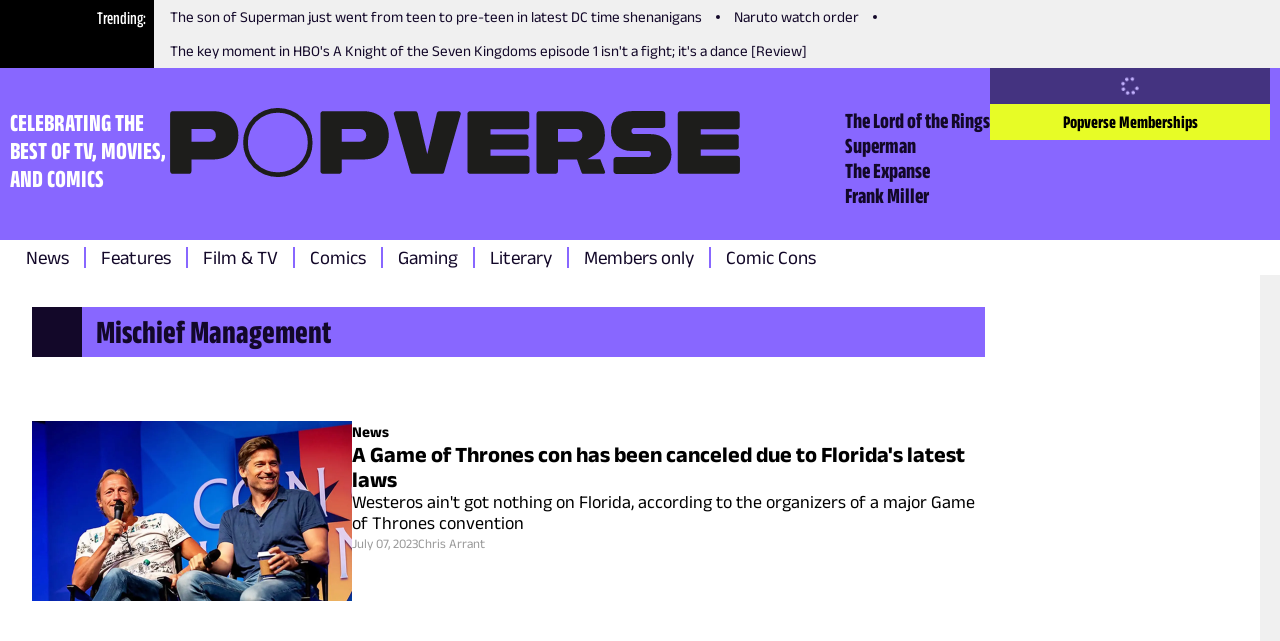

--- FILE ---
content_type: text/html; charset=utf-8
request_url: https://www.thepopverse.com/companies/mischief-management
body_size: 10943
content:
<!DOCTYPE html><html lang="en"><head><meta charSet="utf-8"/><meta name="viewport" content="width=device-width, initial-scale=1"/><link rel="preload" href="/_next/static/media/b59db18e66363b47-s.p.woff2" as="font" crossorigin="" type="font/woff2"/><link rel="preload" href="/_next/static/media/bb95cf3aa8d212e0-s.p.woff2" as="font" crossorigin="" type="font/woff2"/><link rel="preload" href="/_next/static/media/e61a83074cbc4be3-s.p.woff2" as="font" crossorigin="" type="font/woff2"/><link rel="preload" href="/_next/static/media/fc7be73edabdac7a-s.p.woff2" as="font" crossorigin="" type="font/woff2"/><link rel="preload" as="image" href="https://assets.reedpopcdn.com/0435_popverse-logo.svg"/><link rel="stylesheet" href="/_next/static/css/2d9da6da63e3de37.css" data-precedence="next"/><link rel="stylesheet" href="/_next/static/css/f3e971721fef8467.css" data-precedence="next"/><link rel="stylesheet" href="/_next/static/css/f7f21ed25ed1fd18.css" data-precedence="next"/><link rel="preload" as="script" fetchPriority="low" href="/_next/static/chunks/webpack-f04f288486812c98.js"/><script src="/_next/static/chunks/fd9d1056-ffd4874e0085e859.js" async=""></script><script src="/_next/static/chunks/69-66de2fbffe017d5f.js" async=""></script><script src="/_next/static/chunks/main-app-4cefd86fb02d4528.js" async=""></script><script src="/_next/static/chunks/703-4ca68eeb6e12e460.js" async=""></script><script src="/_next/static/chunks/app/global-error-db15aeee293f361c.js" async=""></script><script src="/_next/static/chunks/53c13509-7954f2b56c679c6c.js" async=""></script><script src="/_next/static/chunks/267-8b2058c3d1084ae9.js" async=""></script><script src="/_next/static/chunks/334-a5eb7f55ac81cb00.js" async=""></script><script src="/_next/static/chunks/app/layout-849b95fcd451f03c.js" async=""></script><script src="/_next/static/chunks/aaea2bcf-720157d109e7fdf4.js" async=""></script><script src="/_next/static/chunks/261-cf4daabae7113e73.js" async=""></script><script src="/_next/static/chunks/114-55e7d01ef894ff85.js" async=""></script><script src="/_next/static/chunks/457-0da6d8cec1688208.js" async=""></script><script src="/_next/static/chunks/228-5c592335306ce591.js" async=""></script><script src="/_next/static/chunks/app/page-4d1223e5a1735c60.js" async=""></script><link rel="preload" href="https://securepubads.g.doubleclick.net/tag/js/gpt.js" as="script"/><link rel="preload" href="https://assets.adobedtm.com/780ba0d13deb/35a8a32d8628/launch-ca7a137568d0.min.js" as="script"/><title>Mischief Management | Popverse</title><meta name="referrer" content="no-referrer-when-downgrade"/><meta name="robots" content="max-image-preview:large"/><link rel="canonical" href="https://www.thepopverse.com/companies/mischief-management"/><meta property="og:title" content="Mischief Management | Popverse"/><meta property="og:url" content="https://www.thepopverse.com/companies/mischief-management/"/><meta property="og:site_name" content="Popverse"/><meta property="og:image" content="https://www.thepopverse.com/static/metaverse-logo-og.png"/><meta property="og:image:width" content="1200"/><meta property="og:image:height" content="600"/><meta property="og:type" content="website"/><meta name="twitter:card" content="summary_large_image"/><meta name="twitter:site" content="@NY_Comic_Con"/><meta name="twitter:creator" content="@NY_Comic_Con"/><meta name="twitter:title" content="Mischief Management | Popverse"/><meta name="twitter:image" content="https://www.thepopverse.com/static/metaverse-logo-og.png"/><meta name="twitter:image:width" content="1200"/><meta name="twitter:image:height" content="600"/><link rel="icon" href="/favicon.ico" type="image/x-icon" sizes="16x16"/><link rel="icon" href="/icon1.png?d580a4bde995cf32" type="image/png" sizes="16x16"/><link rel="icon" href="/icon2.png?a14189941dbaf80e" type="image/png" sizes="32x32"/><link rel="icon" href="/icon3.png?a19a2e91bc3e7bea" type="image/png" sizes="48x48"/><link rel="apple-touch-icon" href="/apple-icon.png?b96384bc9cdcd85e" type="image/png" sizes="180x180"/><meta name="next-size-adjust"/><script src="/_next/static/chunks/polyfills-c67a75d1b6f99dc8.js" noModule=""></script></head><body class="__className_595ebb"><header class="header_root__41Q6L" role="banner"><nav class="trending_root__yhQlu"><span class="trending_label__hQ17t">Trending</span><ul class="trending_list__oKqYa"><li><a title="The son of Superman just went from teen to pre-teen in latest DC time shenanigans" href="/comics-dc-comics-superman-superboy-jon-kent-unlimited-april/">The son of Superman just went from teen to pre-teen in latest DC time shenanigans</a></li><li><a title="Naruto watch order" href="/naruto-anime-movies-episodes-watch-order-shippuden-boruto/">Naruto watch order</a></li><li><a title="The key moment in HBO&#x27;s A Knight of the Seven Kingdoms episode 1 isn&#x27;t a fight; it&#x27;s a dance [Review]" href="/tv-a-knight-of-the-seven-kingdoms-episode-1-review-peter-claffey-daniel-ings/">The key moment in HBO&#x27;s A Knight of the Seven Kingdoms episode 1 isn&#x27;t a fight; it&#x27;s a dance [Review]</a></li></ul></nav><div class="header_mainWrapper__XhP7c"><div class="header_infoWrapper__cVGq6"><p class="header_tagline__Xep8h">CELEBRATING THE BEST OF TV, MOVIES, AND COMICS</p><a class="header_logoWrapper__TSR03" href="/"><div class="header_logo__9b1Md"><svg xmlns="http://www.w3.org/2000/svg" width="100%" height="100%" viewBox="0 0 255.83 31.143"><defs><clipPath id="a"><path fill="#1d1d1b" d="M0 0h255.83v31.143H0z"></path></clipPath></defs><g clip-path="url(#a)" fill="#1d1d1b"><path d="M48.364 0a15.4 15.4 0 0 0-15.553 15.571 15.4 15.4 0 0 0 15.553 15.572 15.24 15.24 0 0 0 15.59-15.572A15.414 15.414 0 0 0 48.364 0m0 29.007a13.13 13.13 0 0 1-13.417-13.436A13.283 13.283 0 0 1 48.364 2.136a13.15 13.15 0 0 1 13.454 13.435 13.15 13.15 0 0 1-13.454 13.436M19.3 1.44H1.187c-.315 0-.617.125-.839.348A1.19 1.19 0 0 0 0 2.627v25.888c0 .315.125.617.348.839a1.19 1.19 0 0 0 .839.348h7.23A1.187 1.187 0 0 0 9.6 28.515V23.22h9.738c6.933 0 11.342-4.183 11.342-10.927S26.275 1.44 19.3 1.44m-1.579 13.754H9.6V9.467h8.08a2.655 2.655 0 0 1 2.079.757 2.66 2.66 0 0 1 .785 2.069 2.685 2.685 0 0 1-2.826 2.9M86.792 1.44H68.675c-.656 0-1.187.531-1.187 1.187v25.888c0 .656.531 1.187 1.187 1.187h7.23c.656 0 1.187-.531 1.187-1.187V23.22h9.738c6.933 0 11.342-4.183 11.342-10.927S93.764 1.44 86.792 1.44m-1.583 13.754h-8.118V9.467h8.08a2.655 2.655 0 0 1 2.079.757 2.66 2.66 0 0 1 .785 2.069 2.685 2.685 0 0 1-2.826 2.9m130.514-3.423-7.192.011a1.25 1.25 0 0 1-1.4-1.368 1.29 1.29 0 0 1 .35-1.037c.265-.277.64-.42 1.022-.392h12.6c.315 0 .617-.125.839-.348a1.19 1.19 0 0 0 .348-.839V2.584c0-.315-.125-.617-.348-.839a1.19 1.19 0 0 0-.839-.348h-13.824c-5.668 0-9.331 3.54-9.331 9.019a8.76 8.76 0 0 0 2.561 6.564 9.646 9.646 0 0 0 6.8 2.4H214.686a1.285 1.285 0 0 1 1.184 1.417 1.25 1.25 0 0 1-1.4 1.368h-14.193c-.315 0-.617.125-.839.348a1.19 1.19 0 0 0-.348.839v5.219c0 .315.125.617.348.839a1.19 1.19 0 0 0 .839.348h15.418a9.646 9.646 0 0 0 6.8-2.4 8.76 8.76 0 0 0 2.562-6.564c0-5.479-3.663-9.019-9.333-9.019M129.342 1.44h-8.437a1.14 1.14 0 0 0-1.111.882l-4.272 18.334h-.1L111.15 2.322a1.14 1.14 0 0 0-1.112-.882h-8.436a1.14 1.14 0 0 0-1.1 1.453l7.416 26.133a.93.93 0 0 0 .894.675h13.318a.93.93 0 0 0 .894-.675l7.416-26.133a1.14 1.14 0 0 0-1.1-1.453m30.88 20.161h-16.379v-2.826h15.852c.315 0 .617-.125.839-.348a1.19 1.19 0 0 0 .348-.839v-4.484c0-.315-.125-.617-.348-.839a1.19 1.19 0 0 0-.839-.348h-15.852V9.543h16.266c.315 0 .617-.125.839-.348a1.19 1.19 0 0 0 .348-.839V2.628c0-.315-.125-.617-.348-.839a1.19 1.19 0 0 0-.839-.348h-25.4c-.315 0-.617.125-.839.348a1.19 1.19 0 0 0-.348.839v25.888c0 .315.125.617.348.839a1.19 1.19 0 0 0 .839.348h25.517c.315 0 .617-.125.839-.348a1.19 1.19 0 0 0 .348-.839v-5.728c0-.315-.125-.617-.348-.839a1.19 1.19 0 0 0-.839-.348m94.418 0h-16.379v-2.826h15.852c.315 0 .617-.125.839-.348a1.19 1.19 0 0 0 .348-.839v-4.484c0-.315-.125-.617-.348-.839a1.19 1.19 0 0 0-.839-.348h-15.852V9.543h16.267a1.19 1.19 0 0 0 1.186-1.187V2.628c0-.315-.125-.617-.348-.839a1.19 1.19 0 0 0-.839-.348h-25.4c-.315 0-.617.125-.839.348a1.19 1.19 0 0 0-.348.839v25.888c0 .315.125.617.348.839a1.19 1.19 0 0 0 .839.348h25.517c.315 0 .617-.125.839-.348a1.19 1.19 0 0 0 .348-.839v-5.728c0-.315-.125-.617-.348-.839a1.19 1.19 0 0 0-.839-.348m-61.535 1.512h-5.728l3.367-1.984a8.8 8.8 0 0 0 4.238-6.006 16.4 16.4 0 0 0 .228-2.84c0-6.745-4.409-10.853-11.38-10.853h-18.114c-.315 0-.617.125-.839.348a1.19 1.19 0 0 0-.348.839v25.889c0 .315.125.617.348.839a1.19 1.19 0 0 0 .839.348h7.23c.315 0 .617-.125.839-.348a1.19 1.19 0 0 0 .348-.839v-5.295h8.529l2.081 5.994a.755.755 0 0 0 .713.507h9.1a.756.756 0 0 0 .62-.33.75.75 0 0 0 .08-.697zm-10.858-7.928h-8.118V9.462h8.08a2.655 2.655 0 0 1 2.079.757 2.66 2.66 0 0 1 .785 2.069 2.685 2.685 0 0 1-2.826 2.9"></path></g></svg></div></a><div class="header_secondaryNavWrapper__FR8us"><nav class="secondary-navigation_root__zskEO"><ul><li><a title="The Lord of the Rings" href="/universes/the-lord-of-the-rings/">The Lord of the Rings</a></li><li><a title="Superman" href="/characters/superman/">Superman</a></li><li><a title="The Expanse" href="/tv-shows/the-expanse/">The Expanse</a></li><li><a title="Frank Miller" href="/personas/frank-miller/">Frank Miller</a></li></ul></nav></div></div><div class="header_accountWrapper__LW4TR"><div class="account_root__HHMdv"><button type="button" disabled="" class="button_button__bmQqK button_large__Ckrea button_c-white__NVxDK button_black__lWbd9 button_center__UjVK4 button_loading__u_tas button_disabled__WIFfv button_normal__NVfGl" style="height:undefinedpx;width:undefinedpx"><svg stroke="currentColor" fill="currentColor" stroke-width="0" viewBox="0 0 512 512" data-testid="spinner" height="1em" width="1em" xmlns="http://www.w3.org/2000/svg"><path d="M304 48a48 48 0 1 0 -96 0 48 48 0 1 0 96 0zm0 416a48 48 0 1 0 -96 0 48 48 0 1 0 96 0zM48 304a48 48 0 1 0 0-96 48 48 0 1 0 0 96zm464-48a48 48 0 1 0 -96 0 48 48 0 1 0 96 0zM142.9 437A48 48 0 1 0 75 369.1 48 48 0 1 0 142.9 437zm0-294.2A48 48 0 1 0 75 75a48 48 0 1 0 67.9 67.9zM369.1 437A48 48 0 1 0 437 369.1 48 48 0 1 0 369.1 437z"></path></svg></button><a href="/memberships" target="_blank" aria-disabled="false" class="button_button__bmQqK button_large__Ckrea button_c-black__pQCQA button_secondary__0Q3qh button_left__9J_3p button_link__KDxhR button_bold__PlF7u account_subscribeBtn__NWWYR" style="height:undefinedpx;width:undefinedpx">Popverse Memberships</a></div></div><div class="header_menuBtnWrapper__l2eQe"><button type="button" class="button_button__bmQqK button_small__UdwP6 button_c-black__pQCQA button_transparent__7Nje4 button_center__UjVK4 button_iconLeft__2BhGi button_normal__NVfGl header_toggleBtn__M66cl" style="height:undefinedpx;width:undefinedpx" aria-label="Toggle main menu"><span class="button_iconLeft__2BhGi"><svg stroke="currentColor" fill="currentColor" stroke-width="0" viewBox="0 0 448 512" color="black" style="color:black" height="20" width="20" xmlns="http://www.w3.org/2000/svg"><path d="M0 96C0 78.3 14.3 64 32 64l384 0c17.7 0 32 14.3 32 32s-14.3 32-32 32L32 128C14.3 128 0 113.7 0 96zM0 256c0-17.7 14.3-32 32-32l384 0c17.7 0 32 14.3 32 32s-14.3 32-32 32L32 288c-17.7 0-32-14.3-32-32zM448 416c0 17.7-14.3 32-32 32L32 448c-17.7 0-32-14.3-32-32s14.3-32 32-32l384 0c17.7 0 32 14.3 32 32z"></path></svg></span>Menu</button></div></div><div class="header_primaryNavWrapper__KvaO4"><nav class="primary-navigation_root__8YSbO"><ul><li><a class="archive-news" title="News" href="/archive/news/">News</a></li><li><a class="archive-features" title="Features" href="/archive/features/">Features</a></li><li><a class="fandoms-film-tv" title="Film &amp; TV" href="/fandoms/film-tv/">Film &amp; TV</a></li><li><a class="comics" title="Comics" href="/comics/">Comics</a></li><li><a class="fandoms-gaming" title="Gaming" href="/fandoms/gaming/">Gaming</a></li><li><a class="fandoms-literary" title="Literary" href="/fandoms/literary/">Literary</a></li><li><a class="memberships-archive" title="Members only" href="/memberships/archive/">Members only</a></li><li><a class="events" title="Comic Cons" href="/events/">Comic Cons</a></li></ul></nav></div></header><main role="main"><article><div class="container_container__NHDUg"><div></div><div class="container_mainWrapper__2eHsV"><div class="container_content__36Br_"><section class="tag-type_title__zBIqa"><div class="title_root__U7aZn title_fullWidth__F8mAR"><h1>Mischief Management<!-- --> <!-- --> </h1></div></section><section class="tag-type_articles___ZC_u"><div class="archive-list_root__ak8sK"><ul role="list" class="archive-list_articles__sxgDv"><li role="listitem" class="archive-list_article__3UW5i"><a href="/game-of-thrones-con-convention-florida-orlando-cancelled-canceled/"><article role="article"><figure role="figure"><img alt="Con of Thrones" loading="lazy" width="1080" height="625" decoding="async" data-nimg="1" style="color:transparent" srcSet="/_next/image?url=https%3A%2F%2Fmedia.thepopverse.com%2Fmedia%2F338183230_933284984792369_7574750212914869984_n-3xtc32jwgikfpcuhdtxaym3x0m.jpg&amp;w=1280&amp;q=75 1x" src="/_next/image?url=https%3A%2F%2Fmedia.thepopverse.com%2Fmedia%2F338183230_933284984792369_7574750212914869984_n-3xtc32jwgikfpcuhdtxaym3x0m.jpg&amp;w=1280&amp;q=75"/><figcaption><p class="paragraph_paragraph-smallSize___QW_3 paragraph_paragraph-mediumLineHeight__J849c paragraph_paragraph-left__8Iid_ paragraph_paragraph-black__RmPZv paragraph_paragraph-normal___VGUe paragraph_paragraph-bold__x_hmb">News</p><h3 class="heading_h3__WWFtd heading_left__sv5A9 heading_black__SSHWx heading_extrabold__KvGiU"><span>A Game of Thrones con has been canceled due to Florida&#x27;s latest laws</span></h3><p class="paragraph_paragraph-mediumSize__E6jLE paragraph_paragraph-mediumLineHeight__J849c paragraph_paragraph-left__8Iid_ paragraph_paragraph-black__RmPZv paragraph_paragraph-normal___VGUe">Westeros ain&#x27;t got nothing on Florida, according to the organizers of a major Game of Thrones convention</p><div><p class="paragraph_paragraph-extrasmallSize__IcH_l paragraph_paragraph-smallLineHeight__R_6Ja paragraph_paragraph-left__8Iid_ paragraph_paragraph-grey__Sp7Fz paragraph_paragraph-normal___VGUe">July 07, 2023</p><p class="paragraph_paragraph-extrasmallSize__IcH_l paragraph_paragraph-smallLineHeight__R_6Ja paragraph_paragraph-left__8Iid_ paragraph_paragraph-grey__Sp7Fz paragraph_paragraph-normal___VGUe">Chris Arrant</p></div></figcaption></figure></article></a></li></ul></div><div class="pagination_root__OkMSe"><div class="pagination_navWrapper__3Cc2f"></div><div class="pagination_counterWrapper__RHQRv"></div><div class="pagination_navWrapper__3Cc2f"></div></div></section></div><div class="container_rightBanner__Z8Pa6" style="margin-top:0;margin-right:-13px"><div style="margin:0"></div></div></div></div></article><script type="application/ld+json">{"@type":"WebSite","@context":"https://schema.org","name":"Popverse","url":"https://www.thepopverse.com/companies/mischief-management/"}</script></main><footer class="footer_footer__mQF6i" role="contentinfo"><div class="footer_container__UNIu_"><div class="footer_about__zyzkm"><img alt="Popverse" loading="eager" width="250" height="30" decoding="async" data-nimg="1" class="footer_logo__z_NFK" style="color:transparent" src="https://assets.reedpopcdn.com/0435_popverse-logo.svg"/><h3 class="heading_h3__WWFtd heading_left__sv5A9 heading_black__SSHWx heading_bold__Zj4MY">Celebrating the best of tv, movies, and comics</h3><div><div><p class="paragraph_paragraph-mediumSize__E6jLE paragraph_paragraph-mediumLineHeight__J849c paragraph_paragraph-left__8Iid_ paragraph_paragraph-black__RmPZv paragraph_paragraph-normal___VGUe">Popverse is owned by RX, a division of RELX Inc. d/b/a ReedPop</p></div><div><p class="paragraph_paragraph-mediumSize__E6jLE paragraph_paragraph-mediumLineHeight__J849c paragraph_paragraph-left__8Iid_ paragraph_paragraph-black__RmPZv paragraph_paragraph-normal___VGUe"></p><br/></div><div><p class="paragraph_paragraph-mediumSize__E6jLE paragraph_paragraph-mediumLineHeight__J849c paragraph_paragraph-left__8Iid_ paragraph_paragraph-black__RmPZv paragraph_paragraph-normal___VGUe">© 2025 RX, a division of RELX Inc., 401 Merritt 7, 5th Floor, Norwalk CT, 06851.</p></div><div><p class="paragraph_paragraph-mediumSize__E6jLE paragraph_paragraph-mediumLineHeight__J849c paragraph_paragraph-left__8Iid_ paragraph_paragraph-black__RmPZv paragraph_paragraph-normal___VGUe"></p><br/></div><div><p class="paragraph_paragraph-mediumSize__E6jLE paragraph_paragraph-mediumLineHeight__J849c paragraph_paragraph-left__8Iid_ paragraph_paragraph-black__RmPZv paragraph_paragraph-normal___VGUe">All rights reserved. No part of this website or its content may be reproduced without the copyright owner&#x27;s permission.</p></div></div><ul role="list" class="social-media_navSocial__GPe6h"><li role="listitem"><a target="_blank" href="https://www.facebook.com/popversesays" rel="noopener" class="social-media_normal__v0Ss6 social-media_black__8UYRj" role="link" data-type="facebook" aria-label=""><svg stroke="currentColor" fill="currentColor" stroke-width="0" viewBox="0 0 512 512" height="14" width="14" xmlns="http://www.w3.org/2000/svg"><path d="M512 256C512 114.6 397.4 0 256 0S0 114.6 0 256C0 376 82.7 476.8 194.2 504.5V334.2H141.4V256h52.8V222.3c0-87.1 39.4-127.5 125-127.5c16.2 0 44.2 3.2 55.7 6.4V172c-6-.6-16.5-1-29.6-1c-42 0-58.2 15.9-58.2 57.2V256h83.6l-14.4 78.2H287V510.1C413.8 494.8 512 386.9 512 256h0z"></path></svg></a></li><li role="listitem"><a target="_blank" href="https://twitter.com/popversesays" rel="noopener" class="social-media_normal__v0Ss6 social-media_black__8UYRj" role="link" data-type="twitter" aria-label="Follow  on Twitter"><svg stroke="currentColor" fill="currentColor" stroke-width="0" viewBox="0 0 512 512" height="14" width="14" xmlns="http://www.w3.org/2000/svg"><path d="M389.2 48h70.6L305.6 224.2 487 464H345L233.7 318.6 106.5 464H35.8L200.7 275.5 26.8 48H172.4L272.9 180.9 389.2 48zM364.4 421.8h39.1L151.1 88h-42L364.4 421.8z"></path></svg></a></li><li role="listitem"><a target="_blank" href="https://www.instagram.com/popversesays/" rel="noopener" class="social-media_normal__v0Ss6 social-media_black__8UYRj" role="link" data-type="instagram" aria-label="Follow  on Instagram"><svg stroke="currentColor" fill="currentColor" stroke-width="0" viewBox="0 0 448 512" height="14" width="14" xmlns="http://www.w3.org/2000/svg"><path d="M224.1 141c-63.6 0-114.9 51.3-114.9 114.9s51.3 114.9 114.9 114.9S339 319.5 339 255.9 287.7 141 224.1 141zm0 189.6c-41.1 0-74.7-33.5-74.7-74.7s33.5-74.7 74.7-74.7 74.7 33.5 74.7 74.7-33.6 74.7-74.7 74.7zm146.4-194.3c0 14.9-12 26.8-26.8 26.8-14.9 0-26.8-12-26.8-26.8s12-26.8 26.8-26.8 26.8 12 26.8 26.8zm76.1 27.2c-1.7-35.9-9.9-67.7-36.2-93.9-26.2-26.2-58-34.4-93.9-36.2-37-2.1-147.9-2.1-184.9 0-35.8 1.7-67.6 9.9-93.9 36.1s-34.4 58-36.2 93.9c-2.1 37-2.1 147.9 0 184.9 1.7 35.9 9.9 67.7 36.2 93.9s58 34.4 93.9 36.2c37 2.1 147.9 2.1 184.9 0 35.9-1.7 67.7-9.9 93.9-36.2 26.2-26.2 34.4-58 36.2-93.9 2.1-37 2.1-147.8 0-184.8zM398.8 388c-7.8 19.6-22.9 34.7-42.6 42.6-29.5 11.7-99.5 9-132.1 9s-102.7 2.6-132.1-9c-19.6-7.8-34.7-22.9-42.6-42.6-11.7-29.5-9-99.5-9-132.1s-2.6-102.7 9-132.1c7.8-19.6 22.9-34.7 42.6-42.6 29.5-11.7 99.5-9 132.1-9s102.7-2.6 132.1 9c19.6 7.8 34.7 22.9 42.6 42.6 11.7 29.5 9 99.5 9 132.1s2.7 102.7-9 132.1z"></path></svg></a></li><li role="listitem"><a target="_blank" href="https://www.tiktok.com/@popversesays" rel="noopener" class="social-media_normal__v0Ss6 social-media_black__8UYRj" role="link" data-type="tiktok" aria-label=""><svg stroke="currentColor" fill="currentColor" stroke-width="0" viewBox="0 0 448 512" height="14" width="14" xmlns="http://www.w3.org/2000/svg"><path d="M448,209.91a210.06,210.06,0,0,1-122.77-39.25V349.38A162.55,162.55,0,1,1,185,188.31V278.2a74.62,74.62,0,1,0,52.23,71.18V0l88,0a121.18,121.18,0,0,0,1.86,22.17h0A122.18,122.18,0,0,0,381,102.39a121.43,121.43,0,0,0,67,20.14Z"></path></svg></a></li></ul></div><div><div class="footer_columnSize__infQ_"><h3 class="heading_h3__WWFtd heading_left__sv5A9 heading_primary__oD2gm heading_bold__Zj4MY">Explore</h3><nav role="navigation"><ul role="list" class="footer_columnSize__infQ_ footer_pyXsNone__QC4AV"><li role="listitem" class="footer_navItem__w8LO6"><a href="/archive/news/" target="_self" title="News">News</a></li><li role="listitem" class="footer_navItem__w8LO6"><a href="/archive/features/" target="_self" title="Features">Features</a></li><li role="listitem" class="footer_navItem__w8LO6"><a href="/fandoms/film-tv/" target="_self" title="Film &amp; TV">Film &amp; TV</a></li><li role="listitem" class="footer_navItem__w8LO6"><a href="/comics/" target="_self" title="Comics">Comics</a></li><li role="listitem" class="footer_navItem__w8LO6"><a href="/fandoms/gaming/" target="_self" title="Gaming">Gaming</a></li><li role="listitem" class="footer_navItem__w8LO6"><a href="/fandoms/literary/" target="_self" title="Literary">Literary</a></li><li role="listitem" class="footer_navItem__w8LO6"><a href="/memberships/archive/" target="_self" title="Members only">Members only</a></li><li role="listitem" class="footer_navItem__w8LO6"><a href="/events/" target="_self" title="Comic Cons">Comic Cons</a></li></ul></nav></div></div><div><div class="footer_columnSize__infQ_"><h3 class="heading_h3__WWFtd heading_left__sv5A9 heading_primary__oD2gm heading_bold__Zj4MY">Popular Now</h3><nav role="navigation"><ul role="list" class="footer_columnSize__infQ_ footer_pyXsNone__QC4AV"><li role="listitem" class="footer_navItem__w8LO6"><a href="/universes/the-lord-of-the-rings/" target="_self" title="The Lord of the Rings">The Lord of the Rings</a></li><li role="listitem" class="footer_navItem__w8LO6"><a href="/characters/superman/" target="_self" title="Superman">Superman</a></li><li role="listitem" class="footer_navItem__w8LO6"><a href="/tv-shows/the-expanse/" target="_self" title="The Expanse">The Expanse</a></li><li role="listitem" class="footer_navItem__w8LO6"><a href="/personas/frank-miller/" target="_self" title="Frank Miller">Frank Miller</a></li></ul></nav></div></div><div><div class="footer_columnSize__infQ_"><h3 class="heading_h3__WWFtd heading_left__sv5A9 heading_primary__oD2gm heading_bold__Zj4MY">Helpful links</h3><nav role="navigation"><ul role="list" class="footer_columnSize__infQ_ footer_pyXsNone__QC4AV"><li role="listitem" class="footer_navItem__w8LO6"><a href="/about-us/" target="_self" title="About Us">About Us</a></li><li role="listitem" class="footer_navItem__w8LO6"><a href="/contact-us/" target="_self" title="Contact us">Contact us</a></li><li role="listitem" class="footer_navItem__w8LO6"><a href="/archive/" target="_self" title="Archive">Archive</a></li><li role="listitem" class="footer_navItem__w8LO6"><a href="/authors/" target="_self" title="Authors">Authors</a></li><li role="listitem" class="footer_navItem__w8LO6"><a href="/code-of-conduct/" target="_self" title="Code of Conduct">Code of Conduct</a></li><li role="listitem" class="footer_navItem__w8LO6"><a href="https://www.reedpop.com/" target="_blank" title="Corporate Site">Corporate Site</a></li><li role="listitem" class="footer_navItem__w8LO6"><a href="/editorial-policy/" target="_self" title="Editorial Policy">Editorial Policy</a></li><li role="listitem" class="footer_navItem__w8LO6"><a href="/feeds/" target="_self" title="RSS Feeds">RSS Feeds</a></li><li role="listitem" class="footer_navItem__w8LO6"><a href="/terms-and-conditions/" target="_self" title="Terms &amp; Conditions">Terms &amp; Conditions</a></li></ul></nav></div></div><div><div class="footer_columnSize__infQ_"><h3 class="heading_h3__WWFtd heading_left__sv5A9 heading_primary__oD2gm heading_bold__Zj4MY">Popverse Links</h3><nav role="navigation"><ul role="list" class="footer_columnSize__infQ_ footer_pyXsNone__QC4AV"><li role="listitem" class="footer_navItem__w8LO6"><a href="/events/" target="_self" title="Our Events">Our Events</a></li><li role="listitem" class="footer_navItem__w8LO6"><a href="/send-a-tip/" target="_self" title="Send Popverse a Tip">Send Popverse a Tip</a></li><li role="listitem" class="footer_navItem__w8LO6"><a href="/how-to-write/" target="_self" title="How to Write for Popverse">How to Write for Popverse</a></li><li role="listitem" class="footer_navItem__w8LO6"><a href="/memberships/" target="_self" title="Popverse Memberships">Popverse Memberships</a></li><li role="listitem" class="footer_navItem__w8LO6"><a href="/memberships/terms-of-service/" target="_self" title="Membership Terms of Service">Membership Terms of Service</a></li><li role="listitem" class="footer_navItem__w8LO6"><a href="/memberships/attendee-use-policy/" target="_self" title="Membership Attendee Use Policy">Membership Attendee Use Policy</a></li></ul></nav></div></div><div><div class="footer_columnSize__infQ_"><h3 class="heading_h3__WWFtd heading_left__sv5A9 heading_primary__oD2gm heading_bold__Zj4MY">ReedPop Events</h3><nav role="navigation"><ul role="list" class="footer_columnSize__infQ_ footer_pyXsNone__QC4AV"><li role="listitem" class="footer_navItem__w8LO6"><a href="https://www.c2e2.com/" target="_blank" title="C2E2">C2E2</a></li><li role="listitem" class="footer_navItem__w8LO6"><a href="https://www.emeraldcitycomiccon.com/" target="_blank" title="Emerald City Comic Con">Emerald City Comic Con</a></li><li role="listitem" class="footer_navItem__w8LO6"><a href="https://www.floridasupercon.com/" target="_blank" title="Florida Supercon">Florida Supercon</a></li><li role="listitem" class="footer_navItem__w8LO6"><a href="https://www.mtgfestivals.com/global/en-us.html" target="_blank" title="MagicCon">MagicCon</a></li><li role="listitem" class="footer_navItem__w8LO6"><a href="https://www.mcmcomiccon.com/" target="_blank" title="MCM Comic Con">MCM Comic Con</a></li><li role="listitem" class="footer_navItem__w8LO6"><a href="https://www.newyorkcomiccon.com/" target="_blank" title="New York Comic Con">New York Comic Con</a></li><li role="listitem" class="footer_navItem__w8LO6"><a href="https://east.paxsite.com/" target="_blank" title="PAX East">PAX East</a></li><li role="listitem" class="footer_navItem__w8LO6"><a href="https://unplugged.paxsite.com/" target="_blank" title="PAX Unplugged">PAX Unplugged</a></li><li role="listitem" class="footer_navItem__w8LO6"><a href="https://west.paxsite.com/" target="_blank" title="PAX West">PAX West</a></li><li role="listitem" class="footer_navItem__w8LO6"><a href="https://www.starwarscelebration.com/" target="_blank" title="Star Wars Celebration">Star Wars Celebration</a></li></ul></nav></div></div><div><div class="footer_columnSize__infQ_"><h3 class="heading_h3__WWFtd heading_left__sv5A9 heading_primary__oD2gm heading_bold__Zj4MY">Advertise</h3><nav role="navigation"><ul role="list" class="footer_columnSize__infQ_ footer_pyXsNone__QC4AV"><li role="listitem" class="footer_navItem__w8LO6"><a href="https://media.thepopverse.com/media/popverse-2025-sales-materials-web-2bpnp2aabw2fjpvy1d3nxp5rzm.pdf" target="_blank" title="Media Kit">Media Kit</a></li><li role="listitem" class="footer_navItem__w8LO6"><a href="/contact-us/" target="_self" title="Contact us">Contact us</a></li></ul></nav></div></div><div><div class="footer_columnSize__infQ_"><h3 class="heading_h3__WWFtd heading_left__sv5A9 heading_primary__oD2gm heading_bold__Zj4MY">Privacy Links</h3><nav role="navigation"><ul role="list" class="footer_columnSize__infQ_ footer_pyXsNone__QC4AV"><li role="listitem" class="footer_navItem__w8LO6"><a href="https://privacy.rxglobal.com/en-gb/cookie-policy.html" target="_blank" title="Cookie Policy">Cookie Policy</a></li><li role="listitem" class="footer_navItem__w8LO6"><a href="https://privacy.rxglobal.com/en-gb.html" target="_blank" title="Privacy Policy">Privacy Policy</a></li><li role="listitem" class="footer_navItem__w8LO6 footer_withPrivacyIcon__WbxuU"><a href="https://privacyportal-cdn.onetrust.com/dsarwebform/c7f35e9f-bc78-43c8-9f0e-7cd83009704c/befefd8b-8e3e-443b-87ee-bfb576500c1f.html" target="_blank" title="Your Privacy Choices">Your Privacy Choices</a></li><li role="listitem" class="footer_navItem__w8LO6"><button id="ot-sdk-btn" class="ot-sdk-show-settings __className_595ebb">Cookie Settings</button></li><li role="listitem" class="footer_navItem__w8LO6"><a href="https://accessibility.rxglobal.com/en-gb/webaccessibility.html" target="_blank" title="RX’s Accessibility Statement">RX’s Accessibility Statement</a></li></ul></nav></div></div></div></footer><script src="/_next/static/chunks/webpack-f04f288486812c98.js" async=""></script><script>(self.__next_f=self.__next_f||[]).push([0]);self.__next_f.push([2,null])</script><script>self.__next_f.push([1,"1:HL[\"/_next/static/media/b59db18e66363b47-s.p.woff2\",\"font\",{\"crossOrigin\":\"\",\"type\":\"font/woff2\"}]\n2:HL[\"/_next/static/media/bb95cf3aa8d212e0-s.p.woff2\",\"font\",{\"crossOrigin\":\"\",\"type\":\"font/woff2\"}]\n3:HL[\"/_next/static/media/e61a83074cbc4be3-s.p.woff2\",\"font\",{\"crossOrigin\":\"\",\"type\":\"font/woff2\"}]\n4:HL[\"/_next/static/media/fc7be73edabdac7a-s.p.woff2\",\"font\",{\"crossOrigin\":\"\",\"type\":\"font/woff2\"}]\n5:HL[\"/_next/static/css/2d9da6da63e3de37.css\",\"style\"]\n6:HL[\"/_next/static/css/f3e971721fef8467.css\",\"style\"]\n0:\"$L7\"\n"])</script><script>self.__next_f.push([1,"8:HL[\"/_next/static/css/f7f21ed25ed1fd18.css\",\"style\"]\n"])</script><script>self.__next_f.push([1,"9:I[47690,[],\"\"]\nc:I[5613,[],\"\"]\ne:I[31778,[],\"\"]\n11:I[43995,[\"703\",\"static/chunks/703-4ca68eeb6e12e460.js\",\"470\",\"static/chunks/app/global-error-db15aeee293f361c.js\"],\"\"]\nd:[\"slug\",\"companies/mischief-management\",\"c\"]\n12:[]\n7:[[[\"$\",\"link\",\"0\",{\"rel\":\"stylesheet\",\"href\":\"/_next/static/css/2d9da6da63e3de37.css\",\"precedence\":\"next\",\"crossOrigin\":\"$undefined\"}],[\"$\",\"link\",\"1\",{\"rel\":\"stylesheet\",\"href\":\"/_next/static/css/f3e971721fef8467.css\",\"precedence\":\"next\",\"crossOrigin\":\"$undefined\"}]],[\"$\",\"$L9\",null,{\"buildId\":\"JtMotTuAYJRoL4HOaBEfI\",\"assetPrefix\":\"\",\"initialCanonicalUrl\":\"/companies/mischief-management\",\"initialTree\":[\"\",{\"children\":[[\"slug\",\"companies/mischief-management\",\"c\"],{\"children\":[\"__PAGE__\",{}]}]},\"$undefined\",\"$undefined\",true],\"initialSeedData\":[\"\",{\"children\":[[\"slug\",\"companies/mischief-management\",\"c\"],{\"children\":[\"__PAGE__\",{},[\"$La\",\"$Lb\",null]]},[\"$\",\"$Lc\",null,{\"parallelRouterKey\":\"children\",\"segmentPath\":[\"children\",\"$d\",\"children\"],\"loading\":\"$undefined\",\"loadingStyles\":\"$undefined\",\"loadingScripts\":\"$undefined\",\"hasLoading\":false,\"error\":\"$undefined\",\"errorStyles\":\"$undefined\",\"errorScripts\":\"$undefined\",\"template\":[\"$\",\"$Le\",null,{}],\"templateStyles\":\"$undefined\",\"templateScripts\":\"$undefined\",\"notFound\":\"$undefined\",\"notFoundStyles\":\"$undefined\",\"styles\":[[\"$\",\"link\",\"0\",{\"rel\":\"stylesheet\",\"href\":\"/_next/static/css/f7f21ed25ed1fd18.css\",\"precedence\":\"next\",\"crossOrigin\":\"$undefined\"}]]}]]},[null,\"$Lf\",null]],\"initialHead\":[false,\"$L10\"],\"globalErrorComponent\":\"$11\",\"missingSlots\":\"$W12\"}]]\n"])</script><script>self.__next_f.push([1,"13:I[25757,[\"240\",\"static/chunks/53c13509-7954f2b56c679c6c.js\",\"267\",\"static/chunks/267-8b2058c3d1084ae9.js\",\"703\",\"static/chunks/703-4ca68eeb6e12e460.js\",\"334\",\"static/chunks/334-a5eb7f55ac81cb00.js\",\"185\",\"static/chunks/app/layout-849b95fcd451f03c.js\"],\"SessionWrapper\"]\n14:I[85935,[\"240\",\"static/chunks/53c13509-7954f2b56c679c6c.js\",\"218\",\"static/chunks/aaea2bcf-720157d109e7fdf4.js\",\"267\",\"static/chunks/267-8b2058c3d1084ae9.js\",\"703\",\"static/chunks/703-4ca68eeb6e12e460.js\",\"334\",\"static/chunks/334-a5eb7f55ac81cb00.js\",\"261\",\"static/chunks/261-cf4daabae7113e73.js\",\"114\",\"static/chunks/114-55e7d01ef894ff85.js\",\"457\",\"static/chunks/457-0da6d8cec1688208.js\",\"228\",\"static/chunks/228-5c592335306ce591.js\",\"931\",\"static/chunks/app/page-4d1223e5a1735c60.js\"],\"\"]\n15:I[28809,[\"240\",\"static/chunks/53c13509-7954f2b56c679c6c.js\",\"267\",\"static/chunks/267-8b2058c3d1084ae9.js\",\"703\",\"static/chunks/703-4ca68eeb6e12e460.js\",\"334\",\"static/chunks/334-a5eb7f55ac81cb00.js\",\"185\",\"static/chunks/app/layout-849b95fcd451f03c.js\"],\"\"]\n16:I[22037,[\"240\",\"static/chunks/53c13509-7954f2b56c679c6c.js\",\"218\",\"static/chunks/aaea2bcf-720157d109e7fdf4.js\",\"267\",\"static/chunks/267-8b2058c3d1084ae9.js\",\"703\",\"static/chunks/703-4ca68eeb6e12e460.js\",\"334\",\"static/chunks/334-a5eb7f55ac81cb00.js\",\"261\",\"static/chunks/261-cf4daabae7113e73.js\",\"114\",\"static/chunks/114-55e7d01ef894ff85.js\",\"457\",\"static/chunks/457-0da6d8cec1688208.js\",\"228\",\"static/chunks/228-5c592335306ce591.js\",\"931\",\"static/chunks/app/page-4d1223e5a1735c60.js\"],\"\"]\n17:I[34872,[\"240\",\"static/chunks/53c13509-7954f2b56c679c6c.js\",\"267\",\"static/chunks/267-8b2058c3d1084ae9.js\",\"703\",\"static/chunks/703-4ca68eeb6e12e460.js\",\"334\",\"static/chunks/334-a5eb7f55ac81cb00.js\",\"185\",\"static/chunks/app/layout-849b95fcd451f03c.js\"],\"Header\"]\n18:I[96103,[\"240\",\"static/chunks/53c13509-7954f2b56c679c6c.js\",\"218\",\"static/chunks/aaea2bcf-720157d109e7fdf4.js\",\"267\",\"static/chunks/267-8b2058c3d1084ae9.js\",\"703\",\"static/chunks/703-4ca68eeb6e12e460.js\",\"334\",\"static/chunks/334-a5eb7f55ac81cb00.js\",\"261\",\"static/c"])</script><script>self.__next_f.push([1,"hunks/261-cf4daabae7113e73.js\",\"114\",\"static/chunks/114-55e7d01ef894ff85.js\",\"457\",\"static/chunks/457-0da6d8cec1688208.js\",\"228\",\"static/chunks/228-5c592335306ce591.js\",\"931\",\"static/chunks/app/page-4d1223e5a1735c60.js\"],\"Container\"]\n19:I[91155,[\"240\",\"static/chunks/53c13509-7954f2b56c679c6c.js\",\"218\",\"static/chunks/aaea2bcf-720157d109e7fdf4.js\",\"267\",\"static/chunks/267-8b2058c3d1084ae9.js\",\"703\",\"static/chunks/703-4ca68eeb6e12e460.js\",\"334\",\"static/chunks/334-a5eb7f55ac81cb00.js\",\"261\",\"static/chunks/261-cf4daabae7113e73.js\",\"114\",\"static/chunks/114-55e7d01ef894ff85.js\",\"457\",\"static/chunks/457-0da6d8cec1688208.js\",\"228\",\"static/chunks/228-5c592335306ce591.js\",\"931\",\"static/chunks/app/page-4d1223e5a1735c60.js\"],\"WysiwygHtml\"]\n1a:I[864,[\"240\",\"static/chunks/53c13509-7954f2b56c679c6c.js\",\"267\",\"static/chunks/267-8b2058c3d1084ae9.js\",\"703\",\"static/chunks/703-4ca68eeb6e12e460.js\",\"334\",\"static/chunks/334-a5eb7f55ac81cb00.js\",\"185\",\"static/chunks/app/layout-849b95fcd451f03c.js\"],\"Footer\"]\n"])</script><script>self.__next_f.push([1,"f:[\"$\",\"$L13\",null,{\"children\":[\"$\",\"html\",null,{\"lang\":\"en\",\"children\":[null,[\"$\",\"body\",null,{\"className\":\"__className_595ebb\",\"children\":[[\"$\",\"$L14\",null,{\"async\":true,\"src\":\"https://securepubads.g.doubleclick.net/tag/js/gpt.js\",\"crossOrigin\":\"anonymous\",\"strategy\":\"afterInteractive\"}],[\"$\",\"$L14\",null,{\"id\":\"google-ads\",\"dangerouslySetInnerHTML\":{\"__html\":\"window.googletag = window.googletag || { cmd: [] };\"}}],[\"$\",\"$L15\",null,{}],[\"$\",\"$L16\",null,{\"children\":[[\"$\",\"$L17\",null,{\"tagline\":\"CELEBRATING THE BEST OF TV, MOVIES, AND COMICS\",\"trending\":{\"links\":[{\"displayName\":\"The son of Superman just went from teen to pre-teen in latest DC time shenanigans\",\"url\":\"/comics-dc-comics-superman-superboy-jon-kent-unlimited-april/\",\"title\":\"The son of Superman just went from teen to pre-teen in latest DC time shenanigans\"},{\"displayName\":\"Naruto watch order\",\"url\":\"/naruto-anime-movies-episodes-watch-order-shippuden-boruto/\",\"title\":\"Naruto watch order\"},{\"displayName\":\"The key moment in HBO's A Knight of the Seven Kingdoms episode 1 isn't a fight; it's a dance [Review]\",\"url\":\"/tv-a-knight-of-the-seven-kingdoms-episode-1-review-peter-claffey-daniel-ings/\",\"title\":\"The key moment in HBO's A Knight of the Seven Kingdoms episode 1 isn't a fight; it's a dance [Review]\"}]},\"primaryNavigation\":{\"links\":[{\"displayName\":\"News\",\"url\":\"/archive/news/\",\"title\":\"News\"},{\"displayName\":\"Features\",\"url\":\"/archive/features/\",\"title\":\"Features\"},{\"displayName\":\"Film \u0026 TV\",\"url\":\"/fandoms/film-tv/\",\"title\":\"Film \u0026 TV\"},{\"displayName\":\"Comics\",\"url\":\"/comics/\",\"title\":\"Comics\"},{\"displayName\":\"Gaming\",\"url\":\"/fandoms/gaming/\",\"title\":\"Gaming\"},{\"displayName\":\"Literary\",\"url\":\"/fandoms/literary/\",\"title\":\"Literary\"},{\"displayName\":\"Members only\",\"url\":\"/memberships/archive/\",\"title\":\"Members only\"},{\"displayName\":\"Comic Cons\",\"url\":\"/events/\",\"title\":\"Comic Cons\"}]},\"secondaryNavigation\":{\"links\":[{\"displayName\":\"The Lord of the Rings\",\"url\":\"/universes/the-lord-of-the-rings/\",\"title\":\"The Lord of the Rings\"},{\"displayName\":\"Superman\",\"url\":\"/characters/superman/\",\"title\":\"Superman\"},{\"displayName\":\"The Expanse\",\"url\":\"/tv-shows/the-expanse/\",\"title\":\"The Expanse\"},{\"displayName\":\"Frank Miller\",\"url\":\"/personas/frank-miller/\",\"title\":\"Frank Miller\"}]},\"account\":{\"signInLabel\":\"Sign in / create account\",\"signOutLabel\":\"Sign out\",\"subscribeLabel\":\"Popverse Memberships\",\"subscribeUrl\":null,\"accountLabel\":\"My account\",\"accountUrl\":\"https://identity.thepopverse.com/Account/Manage\",\"supportLabel\":\"Popverse Memberships\",\"supportUrl\":null}}],[\"$\",\"main\",null,{\"role\":\"main\",\"children\":[\"$\",\"$Lc\",null,{\"parallelRouterKey\":\"children\",\"segmentPath\":[\"children\"],\"loading\":\"$undefined\",\"loadingStyles\":\"$undefined\",\"loadingScripts\":\"$undefined\",\"hasLoading\":false,\"error\":\"$undefined\",\"errorStyles\":\"$undefined\",\"errorScripts\":\"$undefined\",\"template\":[\"$\",\"$Le\",null,{}],\"templateStyles\":\"$undefined\",\"templateScripts\":\"$undefined\",\"notFound\":[\"$\",\"$L18\",null,{\"mainContent\":[[\"$\",\"section\",null,{\"className\":\"not-found_title__rkGBs\",\"children\":[\"$\",\"div\",null,{\"className\":\"title_root__U7aZn title_fullWidth__F8mAR\",\"children\":[\"$\",\"h1\",null,{\"children\":\"404 Error\"}]}]}],[\"$\",\"section\",null,{\"className\":\"not-found_wrapper__R0ag0\",\"children\":[\"$\",\"$L19\",null,{\"html\":\"\u003cp class='center'\u003eOops! We can't find that page.\u003c/p\u003e\"}]}]]}],\"notFoundStyles\":[[\"$\",\"link\",\"0\",{\"rel\":\"stylesheet\",\"href\":\"/_next/static/css/0eae4f1403668318.css\",\"precedence\":\"next\",\"crossOrigin\":\"$undefined\"}]],\"styles\":null}]}]]}],[\"$\",\"$L1a\",null,{\"tagline\":\"Celebrating the best of tv, movies, and comics\",\"shortDescription\":\"Popverse is owned by RX, a division of RELX Inc. d/b/a ReedPop\\n\\n© 2025 RX, a division of RELX Inc., 401 Merritt 7, 5th Floor, Norwalk CT, 06851.\\n\\nAll rights reserved. No part of this website or its content may be reproduced without the copyright owner's permission.\",\"socials\":[\"https://www.facebook.com/popversesays\",\"https://twitter.com/popversesays\",\"https://www.instagram.com/popversesays/\",\"https://www.tiktok.com/@popversesays\"],\"navigation\":[{\"title\":\"Explore\",\"links\":[{\"displayName\":\"News\",\"url\":\"/archive/news/\",\"hasPrivacyIcon\":false,\"buttonId\":null,\"classId\":null,\"title\":\"News\"},{\"displayName\":\"Features\",\"url\":\"/archive/features/\",\"hasPrivacyIcon\":false,\"buttonId\":null,\"classId\":null,\"title\":\"Features\"},{\"displayName\":\"Film \u0026 TV\",\"url\":\"/fandoms/film-tv/\",\"hasPrivacyIcon\":false,\"buttonId\":null,\"classId\":null,\"title\":\"Film \u0026 TV\"},{\"displayName\":\"Comics\",\"url\":\"/comics/\",\"hasPrivacyIcon\":false,\"buttonId\":null,\"classId\":null,\"title\":\"Comics\"},{\"displayName\":\"Gaming\",\"url\":\"/fandoms/gaming/\",\"hasPrivacyIcon\":false,\"buttonId\":null,\"classId\":null,\"title\":\"Gaming\"},{\"displayName\":\"Literary\",\"url\":\"/fandoms/literary/\",\"hasPrivacyIcon\":false,\"buttonId\":null,\"classId\":null,\"title\":\"Literary\"},{\"displayName\":\"Members only\",\"url\":\"/memberships/archive/\",\"hasPrivacyIcon\":false,\"buttonId\":null,\"classId\":null,\"title\":\"Members only\"},{\"displayName\":\"Comic Cons\",\"url\":\"/events/\",\"hasPrivacyIcon\":false,\"buttonId\":null,\"classId\":null,\"title\":\"Comic Cons\"}]},{\"title\":\"Popular Now\",\"links\":[{\"displayName\":\"The Lord of the Rings\",\"url\":\"/universes/the-lord-of-the-rings/\",\"hasPrivacyIcon\":false,\"buttonId\":null,\"classId\":null,\"title\":\"The Lord of the Rings\"},{\"displayName\":\"Superman\",\"url\":\"/characters/superman/\",\"hasPrivacyIcon\":false,\"buttonId\":null,\"classId\":null,\"title\":\"Superman\"},{\"displayName\":\"The Expanse\",\"url\":\"/tv-shows/the-expanse/\",\"hasPrivacyIcon\":false,\"buttonId\":null,\"classId\":null,\"title\":\"The Expanse\"},{\"displayName\":\"Frank Miller\",\"url\":\"/personas/frank-miller/\",\"hasPrivacyIcon\":false,\"buttonId\":null,\"classId\":null,\"title\":\"Frank Miller\"}]},{\"title\":\"Helpful links\",\"links\":[{\"displayName\":\"About Us\",\"url\":\"/about-us/\",\"hasPrivacyIcon\":false,\"buttonId\":null,\"classId\":null,\"title\":\"About Us\"},{\"displayName\":\"Contact us\",\"url\":\"/contact-us/\",\"hasPrivacyIcon\":false,\"buttonId\":null,\"classId\":null,\"title\":\"Contact us\"},{\"displayName\":\"Archive\",\"url\":\"/archive/\",\"hasPrivacyIcon\":false,\"buttonId\":null,\"classId\":null,\"title\":\"Archive\"},{\"displayName\":\"Authors\",\"url\":\"/authors/\",\"hasPrivacyIcon\":false,\"buttonId\":null,\"classId\":null,\"title\":\"Authors\"},{\"displayName\":\"Code of Conduct\",\"url\":\"/code-of-conduct/\",\"hasPrivacyIcon\":false,\"buttonId\":null,\"classId\":null,\"title\":\"Code of Conduct\"},{\"displayName\":\"Corporate Site\",\"url\":\"https://www.reedpop.com/\",\"hasPrivacyIcon\":false,\"buttonId\":null,\"classId\":null,\"title\":\"Corporate Site\"},{\"displayName\":\"Editorial Policy\",\"url\":\"/editorial-policy/\",\"hasPrivacyIcon\":false,\"buttonId\":null,\"classId\":null,\"title\":\"Editorial Policy\"},{\"displayName\":\"RSS Feeds\",\"url\":\"/feeds/\",\"hasPrivacyIcon\":false,\"buttonId\":null,\"classId\":null,\"title\":\"RSS Feeds\"},{\"displayName\":\"Terms \u0026 Conditions\",\"url\":\"/terms-and-conditions/\",\"hasPrivacyIcon\":false,\"buttonId\":null,\"classId\":null,\"title\":\"Terms \u0026 Conditions\"}]},{\"title\":\"Popverse Links\",\"links\":[{\"displayName\":\"Our Events\",\"url\":\"/events/\",\"hasPrivacyIcon\":false,\"buttonId\":null,\"classId\":null,\"title\":\"Our Events\"},{\"displayName\":\"Send Popverse a Tip\",\"url\":\"/send-a-tip/\",\"hasPrivacyIcon\":false,\"buttonId\":null,\"classId\":null,\"title\":\"Send Popverse a Tip\"},{\"displayName\":\"How to Write for Popverse\",\"url\":\"/how-to-write/\",\"hasPrivacyIcon\":false,\"buttonId\":null,\"classId\":null,\"title\":\"How to Write for Popverse\"},{\"displayName\":\"Popverse Memberships\",\"url\":\"/memberships/\",\"hasPrivacyIcon\":false,\"buttonId\":null,\"classId\":null,\"title\":\"Popverse Memberships\"},{\"displayName\":\"Membership Terms of Service\",\"url\":\"/memberships/terms-of-service/\",\"hasPrivacyIcon\":false,\"buttonId\":null,\"classId\":null,\"title\":\"Membership Terms of Service\"},{\"displayName\":\"Membership Attendee Use Policy\",\"url\":\"/memberships/attendee-use-policy/\",\"hasPrivacyIcon\":false,\"buttonId\":null,\"classId\":null,\"title\":\"Membership Attendee Use Policy\"}]},{\"title\":\"ReedPop Events\",\"links\":[{\"displayName\":\"C2E2\",\"url\":\"https://www.c2e2.com/\",\"hasPrivacyIcon\":false,\"buttonId\":null,\"classId\":null,\"title\":\"C2E2\"},{\"displayName\":\"Emerald City Comic Con\",\"url\":\"https://www.emeraldcitycomiccon.com/\",\"hasPrivacyIcon\":false,\"buttonId\":null,\"classId\":null,\"title\":\"Emerald City Comic Con\"},{\"displayName\":\"Florida Supercon\",\"url\":\"https://www.floridasupercon.com/\",\"hasPrivacyIcon\":false,\"buttonId\":null,\"classId\":null,\"title\":\"Florida Supercon\"},{\"displayName\":\"MagicCon\",\"url\":\"https://www.mtgfestivals.com/global/en-us.html\",\"hasPrivacyIcon\":false,\"buttonId\":null,\"classId\":null,\"title\":\"MagicCon\"},{\"displayName\":\"MCM Comic Con\",\"url\":\"https://www.mcmcomiccon.com/\",\"hasPrivacyIcon\":false,\"buttonId\":null,\"classId\":null,\"title\":\"MCM Comic Con\"},{\"displayName\":\"New York Comic Con\",\"url\":\"https://www.newyorkcomiccon.com/\",\"hasPrivacyIcon\":false,\"buttonId\":null,\"classId\":null,\"title\":\"New York Comic Con\"},{\"displayName\":\"PAX East\",\"url\":\"https://east.paxsite.com/\",\"hasPrivacyIcon\":false,\"buttonId\":null,\"classId\":null,\"title\":\"PAX East\"},{\"displayName\":\"PAX Unplugged\",\"url\":\"https://unplugged.paxsite.com/\",\"hasPrivacyIcon\":false,\"buttonId\":null,\"classId\":null,\"title\":\"PAX Unplugged\"},{\"displayName\":\"PAX West\",\"url\":\"https://west.paxsite.com/\",\"hasPrivacyIcon\":false,\"buttonId\":null,\"classId\":null,\"title\":\"PAX West\"},{\"displayName\":\"Star Wars Celebration\",\"url\":\"https://www.starwarscelebration.com/\",\"hasPrivacyIcon\":false,\"buttonId\":null,\"classId\":null,\"title\":\"Star Wars Celebration\"}]},{\"title\":\"Advertise\",\"links\":[{\"displayName\":\"Media Kit\",\"url\":\"https://media.thepopverse.com/media/popverse-2025-sales-materials-web-2bpnp2aabw2fjpvy1d3nxp5rzm.pdf\",\"hasPrivacyIcon\":false,\"buttonId\":null,\"classId\":null,\"title\":\"Media Kit\"},{\"displayName\":\"Contact us\",\"url\":\"/contact-us/\",\"hasPrivacyIcon\":false,\"buttonId\":null,\"classId\":null,\"title\":\"Contact us\"}]},{\"title\":\"Privacy Links\",\"links\":[{\"displayName\":\"Cookie Policy\",\"url\":\"https://privacy.rxglobal.com/en-gb/cookie-policy.html\",\"hasPrivacyIcon\":false,\"buttonId\":null,\"classId\":null,\"title\":\"Cookie Policy\"},{\"displayName\":\"Privacy Policy\",\"url\":\"https://privacy.rxglobal.com/en-gb.html\",\"hasPrivacyIcon\":false,\"buttonId\":null,\"classId\":null,\"title\":\"Privacy Policy\"},{\"displayName\":\"Your Privacy Choices\",\"url\":\"https://privacyportal-cdn.onetrust.com/dsarwebform/c7f35e9f-bc78-43c8-9f0e-7cd83009704c/befefd8b-8e3e-443b-87ee-bfb576500c1f.html\",\"hasPrivacyIcon\":true,\"buttonId\":null,\"classId\":null,\"title\":\"Your Privacy Choices\"},{\"displayName\":\"Cookie Settings\",\"url\":null,\"hasPrivacyIcon\":false,\"buttonId\":\"ot-sdk-btn\",\"classId\":\"ot-sdk-show-settings\",\"title\":\"Cookie Settings\"},{\"displayName\":\"RX’s Accessibility Statement\",\"url\":\"https://accessibility.rxglobal.com/en-gb/webaccessibility.html\",\"hasPrivacyIcon\":false,\"buttonId\":null,\"classId\":null,\"title\":\"RX’s Accessibility Statement\"}]}]}]]}]]}]}]\n"])</script><script>self.__next_f.push([1,"1b:I[49521,[\"240\",\"static/chunks/53c13509-7954f2b56c679c6c.js\",\"218\",\"static/chunks/aaea2bcf-720157d109e7fdf4.js\",\"267\",\"static/chunks/267-8b2058c3d1084ae9.js\",\"703\",\"static/chunks/703-4ca68eeb6e12e460.js\",\"334\",\"static/chunks/334-a5eb7f55ac81cb00.js\",\"261\",\"static/chunks/261-cf4daabae7113e73.js\",\"114\",\"static/chunks/114-55e7d01ef894ff85.js\",\"457\",\"static/chunks/457-0da6d8cec1688208.js\",\"228\",\"static/chunks/228-5c592335306ce591.js\",\"931\",\"static/chunks/app/page-4d1223e5a1735c60.js\"],\"LayerClient\"]\n1c:I[81749,[\"240\",\"static/chunks/53c13509-7954f2b56c679c6c.js\",\"218\",\"static/chunks/aaea2bcf-720157d109e7fdf4.js\",\"267\",\"static/chunks/267-8b2058c3d1084ae9.js\",\"703\",\"static/chunks/703-4ca68eeb6e12e460.js\",\"334\",\"static/chunks/334-a5eb7f55ac81cb00.js\",\"261\",\"static/chunks/261-cf4daabae7113e73.js\",\"114\",\"static/chunks/114-55e7d01ef894ff85.js\",\"457\",\"static/chunks/457-0da6d8cec1688208.js\",\"228\",\"static/chunks/228-5c592335306ce591.js\",\"931\",\"static/chunks/app/page-4d1223e5a1735c60.js\"],\"Image\"]\n"])</script><script>self.__next_f.push([1,"b:[[\"$\",\"$L1b\",null,{\"contentType\":\"companyTagType\",\"dataLayer\":\"$undefined\",\"session\":null}],[\"$\",\"article\",null,{\"children\":[\"$\",\"$L18\",null,{\"mainContent\":[[\"$\",\"section\",null,{\"className\":\"tag-type_title__zBIqa\",\"children\":[\"$\",\"div\",null,{\"className\":\"title_root__U7aZn title_fullWidth__F8mAR\",\"children\":[\"$\",\"h1\",null,{\"children\":[\"Mischief Management\",\" \",\"\",\" \"]}]}]}],[\"$\",\"section\",null,{\"className\":\"tag-type_articles___ZC_u\",\"children\":[[\"$\",\"div\",null,{\"className\":\"archive-list_root__ak8sK\",\"children\":[\"$\",\"ul\",null,{\"role\":\"list\",\"className\":\"archive-list_articles__sxgDv\",\"children\":[[\"$\",\"li\",\"0\",{\"role\":\"listitem\",\"className\":\"archive-list_article__3UW5i\",\"children\":[\"$\",\"a\",null,{\"href\":\"/game-of-thrones-con-convention-florida-orlando-cancelled-canceled/\",\"children\":[\"$\",\"article\",null,{\"role\":\"article\",\"children\":[\"$\",\"figure\",null,{\"role\":\"figure\",\"children\":[[\"$\",\"$L1c\",null,{\"width\":1080,\"height\":625,\"src\":\"https://media.thepopverse.com/media/338183230_933284984792369_7574750212914869984_n-3xtc32jwgikfpcuhdtxaym3x0m.jpg\",\"alt\":\"Con of Thrones\",\"loading\":\"lazy\"}],[\"$\",\"figcaption\",null,{\"children\":[[\"$\",\"p\",null,{\"className\":\"paragraph_paragraph-smallSize___QW_3 paragraph_paragraph-mediumLineHeight__J849c paragraph_paragraph-left__8Iid_ paragraph_paragraph-black__RmPZv paragraph_paragraph-normal___VGUe paragraph_paragraph-bold__x_hmb\",\"children\":\"News\"}],[\"$\",\"h3\",null,{\"className\":\"heading_h3__WWFtd heading_left__sv5A9 heading_black__SSHWx heading_extrabold__KvGiU\",\"children\":[null,[\"$\",\"span\",null,{\"children\":\"A Game of Thrones con has been canceled due to Florida's latest laws\"}]]}],[\"$\",\"p\",null,{\"className\":\"paragraph_paragraph-mediumSize__E6jLE paragraph_paragraph-mediumLineHeight__J849c paragraph_paragraph-left__8Iid_ paragraph_paragraph-black__RmPZv paragraph_paragraph-normal___VGUe\",\"children\":\"Westeros ain't got nothing on Florida, according to the organizers of a major Game of Thrones convention\"}],[\"$\",\"div\",null,{\"children\":[[\"$\",\"p\",null,{\"className\":\"paragraph_paragraph-extrasmallSize__IcH_l paragraph_paragraph-smallLineHeight__R_6Ja paragraph_paragraph-left__8Iid_ paragraph_paragraph-grey__Sp7Fz paragraph_paragraph-normal___VGUe\",\"children\":\"July 07, 2023\"}],[\"$\",\"p\",null,{\"className\":\"paragraph_paragraph-extrasmallSize__IcH_l paragraph_paragraph-smallLineHeight__R_6Ja paragraph_paragraph-left__8Iid_ paragraph_paragraph-grey__Sp7Fz paragraph_paragraph-normal___VGUe\",\"children\":\"Chris Arrant\"}]]}]]}]]}]}]}]}]]}]}],[\"$\",\"div\",null,{\"className\":\"pagination_root__OkMSe\",\"children\":[[\"$\",\"div\",null,{\"className\":\"pagination_navWrapper__3Cc2f\",\"children\":null}],[\"$\",\"div\",null,{\"className\":\"pagination_counterWrapper__RHQRv\",\"children\":[null,null]}],[\"$\",\"div\",null,{\"className\":\"pagination_navWrapper__3Cc2f\",\"children\":null}]]}]]}],\"$undefined\",\"$undefined\",\"$undefined\",\"$undefined\"],\"hasTopBanner\":true,\"hasRightBanner\":true,\"hasBottomBanner\":true}]}],[\"$\",\"script\",\"schema-jsonld\",{\"type\":\"application/ld+json\",\"dangerouslySetInnerHTML\":{\"__html\":\"{\\\"@type\\\":\\\"WebSite\\\",\\\"@context\\\":\\\"https://schema.org\\\",\\\"name\\\":\\\"Popverse\\\",\\\"url\\\":\\\"https://www.thepopverse.com/companies/mischief-management/\\\"}\"}}]]\n"])</script><script>self.__next_f.push([1,"10:[[\"$\",\"meta\",\"0\",{\"name\":\"viewport\",\"content\":\"width=device-width, initial-scale=1\"}],[\"$\",\"meta\",\"1\",{\"charSet\":\"utf-8\"}],[\"$\",\"title\",\"2\",{\"children\":\"Mischief Management | Popverse\"}],[\"$\",\"meta\",\"3\",{\"name\":\"referrer\",\"content\":\"no-referrer-when-downgrade\"}],[\"$\",\"meta\",\"4\",{\"name\":\"robots\",\"content\":\"max-image-preview:large\"}],[\"$\",\"link\",\"5\",{\"rel\":\"canonical\",\"href\":\"https://www.thepopverse.com/companies/mischief-management\"}],[\"$\",\"meta\",\"6\",{\"property\":\"og:title\",\"content\":\"Mischief Management | Popverse\"}],[\"$\",\"meta\",\"7\",{\"property\":\"og:url\",\"content\":\"https://www.thepopverse.com/companies/mischief-management/\"}],[\"$\",\"meta\",\"8\",{\"property\":\"og:site_name\",\"content\":\"Popverse\"}],[\"$\",\"meta\",\"9\",{\"property\":\"og:image\",\"content\":\"https://www.thepopverse.com/static/metaverse-logo-og.png\"}],[\"$\",\"meta\",\"10\",{\"property\":\"og:image:width\",\"content\":\"1200\"}],[\"$\",\"meta\",\"11\",{\"property\":\"og:image:height\",\"content\":\"600\"}],[\"$\",\"meta\",\"12\",{\"property\":\"og:type\",\"content\":\"website\"}],[\"$\",\"meta\",\"13\",{\"name\":\"twitter:card\",\"content\":\"summary_large_image\"}],[\"$\",\"meta\",\"14\",{\"name\":\"twitter:site\",\"content\":\"@NY_Comic_Con\"}],[\"$\",\"meta\",\"15\",{\"name\":\"twitter:creator\",\"content\":\"@NY_Comic_Con\"}],[\"$\",\"meta\",\"16\",{\"name\":\"twitter:title\",\"content\":\"Mischief Management | Popverse\"}],[\"$\",\"meta\",\"17\",{\"name\":\"twitter:image\",\"content\":\"https://www.thepopverse.com/static/metaverse-logo-og.png\"}],[\"$\",\"meta\",\"18\",{\"name\":\"twitter:image:width\",\"content\":\"1200\"}],[\"$\",\"meta\",\"19\",{\"name\":\"twitter:image:height\",\"content\":\"600\"}],[\"$\",\"link\",\"20\",{\"rel\":\"icon\",\"href\":\"/favicon.ico\",\"type\":\"image/x-icon\",\"sizes\":\"16x16\"}],[\"$\",\"link\",\"21\",{\"rel\":\"icon\",\"href\":\"/icon1.png?d580a4bde995cf32\",\"type\":\"image/png\",\"sizes\":\"16x16\"}],[\"$\",\"link\",\"22\",{\"rel\":\"icon\",\"href\":\"/icon2.png?a14189941dbaf80e\",\"type\":\"image/png\",\"sizes\":\"32x32\"}],[\"$\",\"link\",\"23\",{\"rel\":\"icon\",\"href\":\"/icon3.png?a19a2e91bc3e7bea\",\"type\":\"image/png\",\"sizes\":\"48x48\"}],[\"$\",\"link\",\"24\",{\"rel\":\"apple-touch-icon\",\"href\":\"/apple-icon.png?b96384bc9cdcd85e\",\"type\":\"image/png\",\"sizes\":\"180x180\"}],[\"$\",\"meta\",\"25\",{\"name\":\"next-size-adjust\"}]]\n"])</script><script>self.__next_f.push([1,"a:null\n"])</script><script>self.__next_f.push([1,""])</script></body></html>

--- FILE ---
content_type: application/javascript; charset=UTF-8
request_url: https://www.thepopverse.com/_next/static/chunks/webpack-f04f288486812c98.js
body_size: 1435
content:
!function(){"use strict";var e,t,n,r,o,u,i,c,f,a,l,s,d={},p={};function h(e){var t=p[e];if(void 0!==t)return t.exports;var n=p[e]={exports:{}},r=!0;try{d[e](n,n.exports,h),r=!1}finally{r&&delete p[e]}return n.exports}h.m=d,e=[],h.O=function(t,n,r,o){if(n){o=o||0;for(var u=e.length;u>0&&e[u-1][2]>o;u--)e[u]=e[u-1];e[u]=[n,r,o];return}for(var i=1/0,u=0;u<e.length;u++){for(var n=e[u][0],r=e[u][1],o=e[u][2],c=!0,f=0;f<n.length;f++)i>=o&&Object.keys(h.O).every(function(e){return h.O[e](n[f])})?n.splice(f--,1):(c=!1,o<i&&(i=o));if(c){e.splice(u--,1);var a=r();void 0!==a&&(t=a)}}return t},h.n=function(e){var t=e&&e.__esModule?function(){return e.default}:function(){return e};return h.d(t,{a:t}),t},n=Object.getPrototypeOf?function(e){return Object.getPrototypeOf(e)}:function(e){return e.__proto__},h.t=function(e,r){if(1&r&&(e=this(e)),8&r||"object"==typeof e&&e&&(4&r&&e.__esModule||16&r&&"function"==typeof e.then))return e;var o=Object.create(null);h.r(o);var u={};t=t||[null,n({}),n([]),n(n)];for(var i=2&r&&e;"object"==typeof i&&!~t.indexOf(i);i=n(i))Object.getOwnPropertyNames(i).forEach(function(t){u[t]=function(){return e[t]}});return u.default=function(){return e},h.d(o,u),o},h.d=function(e,t){for(var n in t)h.o(t,n)&&!h.o(e,n)&&Object.defineProperty(e,n,{enumerable:!0,get:t[n]})},h.f={},h.e=function(e){return Promise.all(Object.keys(h.f).reduce(function(t,n){return h.f[n](e,t),t},[]))},h.u=function(e){return"static/chunks/"+e+"."+({292:"4aa9d645fbdd83e8",898:"c5d59e953336f96f"})[e]+".js"},h.miniCssF=function(e){return"static/css/"+({160:"0eae4f1403668318",185:"f3e971721fef8467",228:"f7f21ed25ed1fd18",292:"0eb30587ba36c5be",470:"7ee4878fdffaf586",580:"2d9da6da63e3de37"})[e]+".css"},h.g=function(){if("object"==typeof globalThis)return globalThis;try{return this||Function("return this")()}catch(e){if("object"==typeof window)return window}}(),h.o=function(e,t){return Object.prototype.hasOwnProperty.call(e,t)},r={},o="_N_E:",h.l=function(e,t,n,u){if(r[e]){r[e].push(t);return}if(void 0!==n)for(var i,c,f=document.getElementsByTagName("script"),a=0;a<f.length;a++){var l=f[a];if(l.getAttribute("src")==e||l.getAttribute("data-webpack")==o+n){i=l;break}}i||(c=!0,(i=document.createElement("script")).charset="utf-8",i.timeout=120,h.nc&&i.setAttribute("nonce",h.nc),i.setAttribute("data-webpack",o+n),i.src=h.tu(e)),r[e]=[t];var s=function(t,n){i.onerror=i.onload=null,clearTimeout(d);var o=r[e];if(delete r[e],i.parentNode&&i.parentNode.removeChild(i),o&&o.forEach(function(e){return e(n)}),t)return t(n)},d=setTimeout(s.bind(null,void 0,{type:"timeout",target:i}),12e4);i.onerror=s.bind(null,i.onerror),i.onload=s.bind(null,i.onload),c&&document.head.appendChild(i)},h.r=function(e){"undefined"!=typeof Symbol&&Symbol.toStringTag&&Object.defineProperty(e,Symbol.toStringTag,{value:"Module"}),Object.defineProperty(e,"__esModule",{value:!0})},h.tt=function(){return void 0===u&&(u={createScriptURL:function(e){return e}},"undefined"!=typeof trustedTypes&&trustedTypes.createPolicy&&(u=trustedTypes.createPolicy("nextjs#bundler",u))),u},h.tu=function(e){return h.tt().createScriptURL(e)},h.p="/_next/",i=function(e,t,n,r){var o=document.createElement("link");return o.rel="stylesheet",o.type="text/css",o.onerror=o.onload=function(u){if(o.onerror=o.onload=null,"load"===u.type)n();else{var i=u&&("load"===u.type?"missing":u.type),c=u&&u.target&&u.target.href||t,f=Error("Loading CSS chunk "+e+" failed.\n("+c+")");f.code="CSS_CHUNK_LOAD_FAILED",f.type=i,f.request=c,o.parentNode.removeChild(o),r(f)}},o.href=t,document.head.appendChild(o),o},c=function(e,t){for(var n=document.getElementsByTagName("link"),r=0;r<n.length;r++){var o=n[r],u=o.getAttribute("data-href")||o.getAttribute("href");if("stylesheet"===o.rel&&(u===e||u===t))return o}for(var i=document.getElementsByTagName("style"),r=0;r<i.length;r++){var o=i[r],u=o.getAttribute("data-href");if(u===e||u===t)return o}},f={272:0},h.f.miniCss=function(e,t){f[e]?t.push(f[e]):0!==f[e]&&({292:1})[e]&&t.push(f[e]=new Promise(function(t,n){var r=h.miniCssF(e),o=h.p+r;if(c(r,o))return t();i(e,o,t,n)}).then(function(){f[e]=0},function(t){throw delete f[e],t}))},a={272:0,580:0},h.f.j=function(e,t){var n=h.o(a,e)?a[e]:void 0;if(0!==n){if(n)t.push(n[2]);else if(/^(272|580)$/.test(e))a[e]=0;else{var r=new Promise(function(t,r){n=a[e]=[t,r]});t.push(n[2]=r);var o=h.p+h.u(e),u=Error();h.l(o,function(t){if(h.o(a,e)&&(0!==(n=a[e])&&(a[e]=void 0),n)){var r=t&&("load"===t.type?"missing":t.type),o=t&&t.target&&t.target.src;u.message="Loading chunk "+e+" failed.\n("+r+": "+o+")",u.name="ChunkLoadError",u.type=r,u.request=o,n[1](u)}},"chunk-"+e,e)}}},h.O.j=function(e){return 0===a[e]},l=function(e,t){var n,r,o=t[0],u=t[1],i=t[2],c=0;if(o.some(function(e){return 0!==a[e]})){for(n in u)h.o(u,n)&&(h.m[n]=u[n]);if(i)var f=i(h)}for(e&&e(t);c<o.length;c++)r=o[c],h.o(a,r)&&a[r]&&a[r][0](),a[r]=0;return h.O(f)},(s=self.webpackChunk_N_E=self.webpackChunk_N_E||[]).forEach(l.bind(null,0)),s.push=l.bind(null,s.push.bind(s))}();